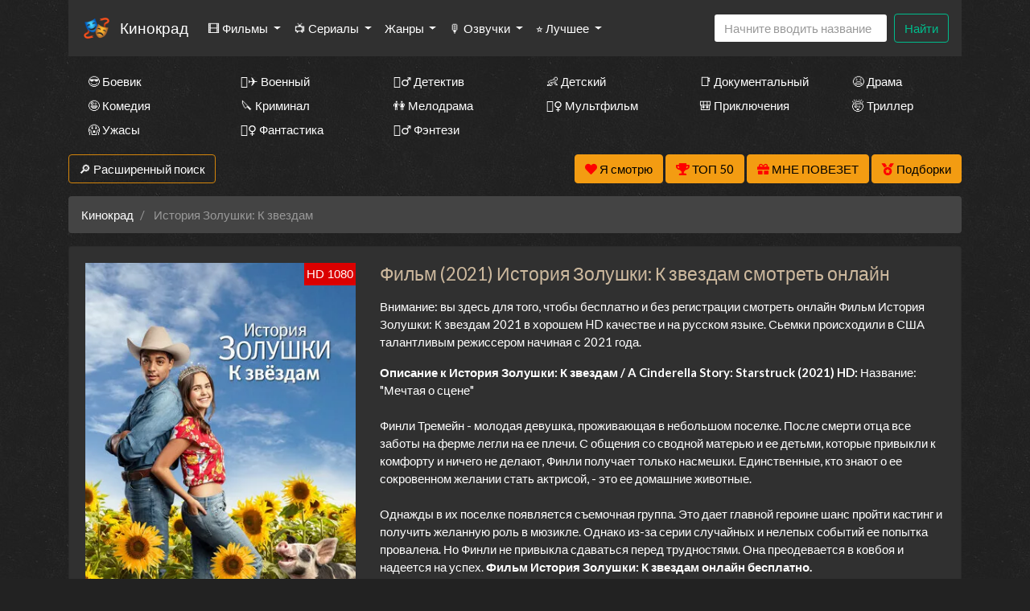

--- FILE ---
content_type: text/html; charset=utf-8
request_url: https://kinokrad.one/watch-movie/5699024~%D0%98%D1%81%D1%82%D0%BE%D1%80%D0%B8%D1%8F+%D0%97%D0%BE%D0%BB%D1%83%D1%88%D0%BA%D0%B8+%D0%9A+%D0%B7%D0%B2%D0%B5%D0%B7%D0%B4%D0%B0%D0%BC
body_size: 22618
content:
<!DOCTYPE html>
<html lang="ru">
<head>
	<meta http-equiv="content-type" content="text/html; charset=utf-8" />
	<title>История Золушки: К звездам Фильм 2021 смотреть онлайн бесплатно на Кинокрад</title>
	<meta name="viewport" content="width=device-width, initial-scale=1">
	<meta name="description" content="Смотреть «История Золушки: К звездам» 2021 онлайн бесплатно и в хорошем HD качестве на Kinokrad. Название: "Мечтая о сцене"

Финли Тремейн - молодая девушка, проживающая в небольшом поселке. После смерти отца все заботы на ферме легли на ее плечи. С обще..." />
	<meta name="keywords" content="" />
    
<meta property="og:site_name" content="Смотреть сериалы HD онлайн бесплатно в хорошем качестве">
<meta property="og:type" content="article">
<meta property="og:title" content="Фильм История Золушки: К звездам смотреть онлайн бесплатно в хорошем качестве HD">
<meta property="og:url" content="https://kinokrad.one/watch-movie/5699024~История+Золушки+К+звездам">
<meta property="og:description" content="Название: "Мечтая о сцене"

Финли Тремейн - молодая девушка, проживающая в небольшом поселке. После смерти отца все заботы на ферме легли на ее плечи. С обще...">
<meta property="og:image" content="https://kinokrad.one/storage/static/types/cinema/posters/st-272278/48bf642d.jpg">
<link rel="icon" href="/types/cinema/template/images/favicon/st-favicon15/a05d1aae.ico">
	<!-- <link href="/types/cinema/template/bootstrap/css/bootstrap.min.css" rel="stylesheet"> -->
	<!-- <link href="/types/cinema/template/bootstrap/css/bootstrap-responsive.min.css" rel="stylesheet"> -->
	<!-- <link rel="stylesheet" href="https://stackpath.bootstrapcdn.com/bootstrap/4.1.1/css/bootstrap.min.css" integrity="sha384-WskhaSGFgHYWDcbwN70/dfYBj47jz9qbsMId/iRN3ewGhXQFZCSftd1LZCfmhktB" crossorigin="anonymous"> -->
	<link rel="preload" as="style" href="/types/cinema/template/templates/seasongo/bootstrap/darkly/bootstrap.min.css">
	<link rel="preload" as="style" href="/types/cinema/template/templates/seasongo/css/lordfilm.css?183">
	<style>
		body {
			/*background: url('/template/images/spiration-dark.png');*/
			/*background: url('/types/cinema/template/templates/seasongo/images/dark_wood.png');*/
            			background: url('/types/cinema/template/templates/seasongo/images/st-dark_wall/e62a4b85.jpg');
            		}
	</style>
	<link rel="preload" as="style" href="/types/cinema/template/templates/seasongo/css/style.css?183">
	<link rel="preload" as="style" href="/types/engine/template/css/font-awesome/5.3.1/css/all.min.css">
	<link rel="preload" as="style" href="/types/cinema/template/templates/seasongo/js/OwlCarousel2-2.3.4/dist/assets/owl.carousel.min.css">
	<link rel="preload" as="style" href="/types/cinema/template/templates/seasongo/js/OwlCarousel2-2.3.4/dist/assets/owl.theme.default.min.css">
	<link rel="preload" as="font" type="font/woff2" crossorigin="anonymous" href="/types/engine/template/css/font-awesome/5.3.1/webfonts/fa-solid-900.woff2">

	<!-- <link rel="preload" href="/types/cinema/template/templates/seasongo/bootstrap/darkly/bootstrap.min.css?183" as="style" onload="this.onload=null;this.rel='stylesheet'"> -->
	<!-- <noscript><link rel="stylesheet" href="/types/cinema/template/templates/seasongo/bootstrap/darkly/bootstrap.min.css?183"></noscript> -->
	<link rel="stylesheet" href="/types/cinema/template/templates/seasongo/bootstrap/darkly/bootstrap.min.css?183">
	<link rel="stylesheet" href="/types/cinema/template/templates/seasongo/css/lordfilm.css?183">
	<link href="/types/cinema/template/templates/seasongo/css/style.css?183" rel="stylesheet">
	<!-- <link href="/sites/turboserial.com/css/style.css?183" rel="stylesheet"> -->
	<link rel="stylesheet" href="/types/engine/template/css/font-awesome/5.3.1/css/all.min.css">
	<link rel="stylesheet" href="/types/cinema/template/templates/seasongo/js/OwlCarousel2-2.3.4/dist/assets/owl.carousel.min.css">
	<link rel="stylesheet" href="/types/cinema/template/templates/seasongo/js/OwlCarousel2-2.3.4/dist/assets/owl.theme.default.min.css">
	<!-- <link rel="stylesheet" href="/template/css/social-likes_flat.css"> -->
	<script type="application/ld+json">
		{
			"@context" : "http://schema.org",
			"@type" : "Organization",
			"name" : "Кинокрад",
			"url" : "https://kinokrad.one"
		}
	</script>
<!-- Livewire Styles --><style >[wire\:loading][wire\:loading], [wire\:loading\.delay][wire\:loading\.delay], [wire\:loading\.inline-block][wire\:loading\.inline-block], [wire\:loading\.inline][wire\:loading\.inline], [wire\:loading\.block][wire\:loading\.block], [wire\:loading\.flex][wire\:loading\.flex], [wire\:loading\.table][wire\:loading\.table], [wire\:loading\.grid][wire\:loading\.grid], [wire\:loading\.inline-flex][wire\:loading\.inline-flex] {display: none;}[wire\:loading\.delay\.none][wire\:loading\.delay\.none], [wire\:loading\.delay\.shortest][wire\:loading\.delay\.shortest], [wire\:loading\.delay\.shorter][wire\:loading\.delay\.shorter], [wire\:loading\.delay\.short][wire\:loading\.delay\.short], [wire\:loading\.delay\.default][wire\:loading\.delay\.default], [wire\:loading\.delay\.long][wire\:loading\.delay\.long], [wire\:loading\.delay\.longer][wire\:loading\.delay\.longer], [wire\:loading\.delay\.longest][wire\:loading\.delay\.longest] {display: none;}[wire\:offline][wire\:offline] {display: none;}[wire\:dirty]:not(textarea):not(input):not(select) {display: none;}:root {--livewire-progress-bar-color: #2299dd;}[x-cloak] {display: none !important;}[wire\:cloak] {display: none !important;}dialog#livewire-error::backdrop {background-color: rgba(0, 0, 0, .6);}</style>
</head>
<body>
	<div class="container mainContainer">
		<nav class="navbar navbar-expand-lg navbar-light bg-light mb-3 main-menu">
  <a href="/~main">
    <img style="height: 38px; width: auto; opacity: 1; border-radius: 5px; margin-right: 10px;" width="38" heght="38" src="/types/cinema/template/images/logo/st-logo39/2d82a47b.png" alt="Кинокрад">
  </a>
  <a class="navbar-brand" href="/~main">Кинокрад</a>
  <button class="navbar-toggler" type="button" data-toggle="collapse" data-target="#navbarSupportedContent" aria-controls="navbarSupportedContent" aria-expanded="false" aria-label="Toggle navigation">
    <span class="navbar-toggler-icon"></span>
  </button>

  <div class="collapse navbar-collapse" id="navbarSupportedContent">
    <ul class="navbar-nav mr-auto">
       <li class="nav-item dropdown ">
        <a class="nav-link dropdown-toggle" href="#" id="films" role="button" data-toggle="dropdown" aria-haspopup="true" aria-expanded="false">
          🎞 Фильмы
        </a>
        <div class="dropdown-menu" aria-labelledby="films">
          <a class="dropdown-item " href="/group/7">Все фильмы</a>
          <a class="dropdown-item" href="/group/359">🖥 Фильмы в 4к</a>
          <!-- <a class="dropdown-item " href="/group/3">🇷🇺 Русские фильмы</a> -->
          <!-- <a class="dropdown-item " href="/group/9">🇷🇺 Русские комедии 🙃</a> -->
          <a class="dropdown-item " href="/group/4">🇺🇸 Зарубежные фильмы</a>
        </div>
      </li>
      <li class="nav-item dropdown ">
        <a class="nav-link dropdown-toggle" href="#" id="serials" role="button" data-toggle="dropdown" aria-haspopup="true" aria-expanded="false">
          📺 Сериалы
        </a>
        <div class="dropdown-menu" aria-labelledby="serials">
          <a class="dropdown-item " href="/group/6">Все сериалы</a>
          <!-- <a class="dropdown-item " href="/group/1">🇷🇺 Русские сериалы</a> -->
          <a class="dropdown-item " href="/group/2">🇺🇸 Зарубежные сериалы</a>
          <a class="dropdown-item" href="/group/10">🇹🇷 Турецкие сериалы</a>
          <hr class="dropdown-divider">
          <a class="dropdown-item" href="/group/368">🇯🇵 Японские дорамы</a>
          <a class="dropdown-item" href="/group/365">🇹🇼 Тайваньские дорамы</a>
          <a class="dropdown-item" href="/group/362">🇰🇷 Корейские дорамы</a>
          <a class="dropdown-item" href="/group/363">🇨🇳 Китайские дорамы</a>
          <a class="dropdown-item" href="/group/364">🇹🇭 Тайские дорамы</a>
        </div>
      </li>
      <!-- <li class="nav-item ">
        <a class="nav-link" href="/group/1">🇷🇺 Русские</a>
      </li>
      <li class="nav-item ">
        <a class="nav-link" href="/group/2">🇺🇸 Зарубежные</a>
      </li>
      <li class="nav-item ">
        <a class="nav-link" href="/group/10">🇹🇷 Турецкие</a>
      </li> -->
      <li class="nav-item dropdown ">
        <a class="nav-link dropdown-toggle" href="#" id="genres" role="button" data-toggle="dropdown" aria-haspopup="true" aria-expanded="false">
          Жанры
        </a>
        <div class="dropdown-menu" aria-labelledby="genres">
          <a class="dropdown-item " href="/genres/7~Аниме">👩‍🎤 Аниме</a><a class="dropdown-item " href="/genres/1848~Биография">📔 Биография</a><a class="dropdown-item " href="/genres/65~Боевик">😎 Боевик</a><a class="dropdown-item " href="/genres/5217~Вестерн">🐎 Вестерн</a><a class="dropdown-item " href="/genres/843~Военный">👨‍✈️ Военный</a><a class="dropdown-item " href="/genres/67~Детектив">🕵️‍♂️ Детектив</a><a class="dropdown-item " href="/genres/1891~Детский">👶 Детский</a><a class="dropdown-item " href="/genres/6013~Документальный">📑 Документальный</a><a class="dropdown-item " href="/genres/50~Драма">😫 Драма</a><a class="dropdown-item " href="/genres/84253~Игра">🎲 Игра</a><a class="dropdown-item " href="/genres/1166~История">📖 История</a><a class="dropdown-item " href="/genres/11~Комедия">🤪 Комедия</a><a class="dropdown-item " href="/genres/24579~Концерт">🎙 Концерт</a><a class="dropdown-item " href="/genres/431~Короткометражка">🎥 Короткометражка</a><a class="dropdown-item " href="/genres/517~Криминал">🔪 Криминал</a><a class="dropdown-item " href="/genres/10~Мелодрама">👫 Мелодрама</a><a class="dropdown-item " href="/genres/99~Музыка">🎼 Музыка</a><a class="dropdown-item " href="/genres/8~Мультфильм">🧚‍♀️ Мультфильм</a><a class="dropdown-item " href="/genres/97~Мюзикл">🕺 Мюзикл</a><a class="dropdown-item " href="/genres/9042~Новости">👨‍💼 Новости</a><a class="dropdown-item " href="/genres/12~Приключения">🎒 Приключения</a><a class="dropdown-item " href="/genres/11729~Реальное+тв">👨‍💻 Реальное тв</a><a class="dropdown-item " href="/genres/98~Семейный">👨‍👩‍👧‍👦 Семейный</a><a class="dropdown-item " href="/genres/478~Спорт">⚽ Спорт</a><a class="dropdown-item " href="/genres/86744~Ток-шоу">🎤 Ток-шоу</a><a class="dropdown-item " href="/genres/66~Триллер">🤯 Триллер</a><a class="dropdown-item " href="/genres/418~Ужасы">😱 Ужасы</a><a class="dropdown-item " href="/genres/9~Фантастика">🧙‍♀️ Фантастика</a><a class="dropdown-item " href="/genres/21594~Фильм-нуар">🤠 Фильм-нуар</a><a class="dropdown-item " href="/genres/83~Фэнтези">🧝‍♂️ Фэнтези</a><a class="dropdown-item " href="/genres/13420~Церемония">🏅 Церемония</a>
        </div>
      </li>
      <li class="nav-item dropdown ">
        <a class="nav-link dropdown-toggle" href="#" id="dubbings" role="button" data-toggle="dropdown" aria-haspopup="true" aria-expanded="false">
          🎙 Озвучки
        </a>
        <div class="dropdown-menu" aria-labelledby="dubbings">
          
          <a class="dropdown-item" href="/group/270">LostFilm</a>
          <a class="dropdown-item" href="/group/314">Кураж-Бамбей</a>
          <a class="dropdown-item" href="/group/283">Amedia</a>
          <a class="dropdown-item" href="/group/280">Кубик в Кубе</a>
          <a class="dropdown-item" href="/group/267">HDrezka Studio</a>
          <a class="dropdown-item" href="/group/266">Newstudio</a>
          <a class="dropdown-item" href="/group/265">Coldfilm</a>
          <a class="dropdown-item" href="/group/282">Alexfilm</a>
          <a class="dropdown-item" href="/group/263">BaibaKo</a>
          <a class="dropdown-item" href="/group/271">IdeaFilm</a>
          <a class="dropdown-item" href="/group/276">Украинский</a>
        </div>
      </li>
      <li class="nav-item dropdown">
        <a class="nav-link dropdown-toggle" href="#" id="bestByYears" role="button" data-toggle="dropdown" aria-haspopup="true" aria-expanded="false">
          ⭐ Лучшее
        </a>
        <div class="dropdown-menu" aria-labelledby="bestByYears">
          <a class="dropdown-item" href="/articles">Статьи про кино</a>
          <a class="dropdown-item" href="/search?year=2025&amp;type=1&amp;order=topRated&amp;index">Лучшие сериалы 2025 года</a>
          <a class="dropdown-item" href="/search?year=2024&amp;type=1&amp;order=topRated&amp;index">Лучшие сериалы 2024 года</a>
          <a class="dropdown-item" href="/search?year=2023&amp;type=1&amp;order=topRated&amp;index">Лучшие сериалы 2023 года</a>
          <a class="dropdown-item" href="/search?year=2022&amp;type=1&amp;order=topRated&amp;index">Лучшие сериалы 2022 года</a>
          <a class="dropdown-item" href="/search?year=2021&amp;type=1&amp;order=topRated&amp;index">Лучшие сериалы 2021 года</a>
          <a class="dropdown-item" href="/search?year=2020&amp;type=1&amp;order=topRated&amp;index">Лучшие сериалы 2020 года</a>
          <a class="dropdown-item" href="/search?year=2019&amp;type=1&amp;order=topRated&amp;index">Лучшие сериалы 2019 года</a>
          <a class="dropdown-item" href="/search?year=2018&amp;type=1&amp;order=topRated&amp;index">Лучшие сериалы 2018 года</a>
          <a class="dropdown-item" href="/search?year=2017&amp;type=1&amp;order=topRated&amp;index">Лучшие сериалы 2017 года</a>
          <a class="dropdown-item" href="/search?year=2016&amp;type=1&amp;order=topRated&amp;index">Лучшие сериалы 2016 года</a>
          <a class="dropdown-item" href="/search?type=1&amp;order=worstRated&amp;index">Самые <span style="color: red;">худшие</span> сериалы 🤮</a>
        </div>
      </li>
    </ul>
    <!-- <form class="form-inline my-2 my-lg-0">
      <select class="form-control mr-sm-2">
        
      </select>
    </form> -->
    <form wire:snapshot="{&quot;data&quot;:{&quot;query&quot;:null,&quot;movies&quot;:null,&quot;domain&quot;:[[],{&quot;key&quot;:&quot;kinokrad.one&quot;,&quot;class&quot;:&quot;App\\Models\\Domain&quot;,&quot;relations&quot;:[&quot;cinemaDomain&quot;,&quot;cinemaDomain.engineDomain&quot;,&quot;cinemaDomain.engineDomain.redirectTo&quot;,&quot;cinemaDomain.engineDomain.yandexRedirectTo&quot;,&quot;cinemaDomain.engineDomain.googleRedirectTo&quot;,&quot;cinemaDomain.engineDomain.bingRedirectTo&quot;,&quot;cinemaDomain.engineDomain.ruDomain&quot;,&quot;cinemaDomain.engineDomain.yandexRuDomain&quot;,&quot;cinemaDomain.engineDomain.googleRuDomain&quot;,&quot;cinemaDomain.engineDomain.bingRuDomain&quot;,&quot;metrika&quot;,&quot;parentDomain&quot;,&quot;recaptchaKey&quot;,&quot;template&quot;],&quot;s&quot;:&quot;elmdl&quot;}],&quot;requestedDomain&quot;:[[],{&quot;key&quot;:&quot;kinokrad.one&quot;,&quot;class&quot;:&quot;App\\Models\\Domain&quot;,&quot;relations&quot;:[&quot;cinemaDomain&quot;,&quot;cinemaDomain.engineDomain&quot;,&quot;cinemaDomain.engineDomain.redirectTo&quot;,&quot;cinemaDomain.engineDomain.yandexRedirectTo&quot;,&quot;cinemaDomain.engineDomain.googleRedirectTo&quot;,&quot;cinemaDomain.engineDomain.bingRedirectTo&quot;,&quot;cinemaDomain.engineDomain.ruDomain&quot;,&quot;cinemaDomain.engineDomain.yandexRuDomain&quot;,&quot;cinemaDomain.engineDomain.googleRuDomain&quot;,&quot;cinemaDomain.engineDomain.bingRuDomain&quot;,&quot;metrika&quot;,&quot;parentDomain&quot;,&quot;recaptchaKey&quot;,&quot;template&quot;],&quot;s&quot;:&quot;elmdl&quot;}],&quot;focus&quot;:false,&quot;filter_opened&quot;:false,&quot;filter_name&quot;:&quot;\u0412\u0441\u0435&quot;,&quot;template&quot;:null},&quot;memo&quot;:{&quot;id&quot;:&quot;6DeLPXOh9bULwWpZxBtv&quot;,&quot;name&quot;:&quot;cinema.dropdown-search&quot;,&quot;path&quot;:&quot;watch-movie\/5699024~%D0%98%D1%81%D1%82%D0%BE%D1%80%D0%B8%D1%8F+%D0%97%D0%BE%D0%BB%D1%83%D1%88%D0%BA%D0%B8+%D0%9A+%D0%B7%D0%B2%D0%B5%D0%B7%D0%B4%D0%B0%D0%BC&quot;,&quot;method&quot;:&quot;GET&quot;,&quot;release&quot;:&quot;a-a-a&quot;,&quot;children&quot;:[],&quot;scripts&quot;:[],&quot;assets&quot;:[],&quot;errors&quot;:[],&quot;locale&quot;:&quot;ru&quot;},&quot;checksum&quot;:&quot;f2b0d0b735a0cc4db47adf38ed09acdda2ad104d65d122956b31b6af7dde60fe&quot;}" wire:effects="{&quot;partials&quot;:[]}" wire:id="6DeLPXOh9bULwWpZxBtv" class="form-inline my-2 my-lg-0 main-menu-search" method="get" action="/search" x-data="{ focus: false }"
    @click.outside="focus = false">
    <div class="btn-group">
        <input class="form-control mr-sm-2 main-search" type="search" name="q" placeholder="Начните вводить название"
            aria-label="Search" autocomplete="off" style="width: 216px;" wire:model.live="query"
            @focus="focus = true">
        <div class="dropdown-menu search-helper" x-bind:class="{ 'show': focus }" style="width: 200px; padding: 0;">
            <ul class="list-group search-helper-list">
                <!--[if BLOCK]><![endif]--><!--[if ENDBLOCK]><![endif]-->            </ul>
        </div>
    </div>
    <button class="btn btn-outline-success my-0 my-sm-0" type="submit">Найти</button>
</form>
    <script>
      document.addEventListener("DOMContentLoaded", function() {
        // перемещаем поиск для маленького экрана
        function changeSearchPosition() {
          if ($(document).width() < 992 ) {
            $(".main-menu-search").appendTo(".search-mobile");
          } else {
            $(".main-menu-search").appendTo(".main-menu");
          }
        }

        // выполняем после загрузки страницы и в случае события изменения ширины экрана
        changeSearchPosition();

        $( window ).resize(function() {
          changeSearchPosition();
        });

      });
    </script>
  </div>
</nav>



<div class="search-mobile">
</div>

<div class="genresBlock sd-none d-none d-md-block">
  <div class="row mb-3">
    <div class="col-md-3 col-lg-2"><a class="dropdown-item " href="/genres/65~Боевик">😎 Боевик</a></div>
    <div class="col-md-3 col-lg-2"><a class="dropdown-item " href="/genres/843~Военный">👨‍✈️ Военный</a></div>
    <div class="col-md-3 col-lg-2"><a class="dropdown-item " href="/genres/67~Детектив">🕵️‍♂️ Детектив</a></div>
    <div class="col-md-3 col-lg-2"><a class="dropdown-item " href="/genres/1891~Детский">👶 Детский</a></div>
    <div class="col-md-3 col-lg-2"><a class="dropdown-item " href="/genres/6013~Документальный">📑 Документальный</a></div>
    <div class="col-md-3 col-lg-2"><a class="dropdown-item " href="/genres/50~Драма">😫 Драма</a></div>
    <div class="col-md-3 col-lg-2"><a class="dropdown-item " href="/genres/11~Комедия">🤪 Комедия</a></div>
    <div class="col-md-3 col-lg-2"><a class="dropdown-item " href="/genres/517~Криминал">🔪 Криминал</a></div>
    <div class="col-md-3 col-lg-2"><a class="dropdown-item " href="/genres/10~Мелодрама">👫 Мелодрама</a></div>
    <div class="col-md-3 col-lg-2"><a class="dropdown-item " href="/genres/8~Мультфильм">🧚‍♀️ Мультфильм</a></div>
    <div class="col-md-3 col-lg-2"><a class="dropdown-item " href="/genres/12~Приключения">🎒 Приключения</a></div>
    <div class="col-md-3 col-lg-2"><a class="dropdown-item " href="/genres/66~Триллер">🤯 Триллер</a></div>
    <div class="col-md-3 col-lg-2"><a class="dropdown-item " href="/genres/418~Ужасы">😱 Ужасы</a></div>
    <div class="col-md-3 col-lg-2"><a class="dropdown-item " href="/genres/9~Фантастика">🧙‍♀️ Фантастика</a></div>
    <div class="col-md-3 col-lg-2"><a class="dropdown-item " href="/genres/83~Фэнтези">🧝‍♂️ Фэнтези</a></div>
  </div>
</div>

		<div class="row">
    <div class="col-12 col-md-2">
        <button class="btn btn-success mb-3" type="button" data-toggle="collapse" data-target="#search"
            aria-expanded="false" aria-controls="search">
            🔎 Расширенный поиск
        </button>
    </div>
    <div class="col-12 col-md-10 text-right">
        <button wire:snapshot="{&quot;data&quot;:{&quot;domain&quot;:[[],{&quot;key&quot;:&quot;kinokrad.one&quot;,&quot;class&quot;:&quot;App\\Models\\Domain&quot;,&quot;relations&quot;:[&quot;cinemaDomain&quot;,&quot;cinemaDomain.engineDomain&quot;,&quot;cinemaDomain.engineDomain.redirectTo&quot;,&quot;cinemaDomain.engineDomain.yandexRedirectTo&quot;,&quot;cinemaDomain.engineDomain.googleRedirectTo&quot;,&quot;cinemaDomain.engineDomain.bingRedirectTo&quot;,&quot;cinemaDomain.engineDomain.ruDomain&quot;,&quot;cinemaDomain.engineDomain.yandexRuDomain&quot;,&quot;cinemaDomain.engineDomain.googleRuDomain&quot;,&quot;cinemaDomain.engineDomain.bingRuDomain&quot;,&quot;metrika&quot;,&quot;parentDomain&quot;,&quot;recaptchaKey&quot;,&quot;template&quot;],&quot;s&quot;:&quot;elmdl&quot;}],&quot;limit&quot;:30,&quot;template&quot;:&quot;livewire.cinema.templates.seasongo.watch-list&quot;},&quot;memo&quot;:{&quot;id&quot;:&quot;ziOoUS8ZYYXeolA0dpAX&quot;,&quot;name&quot;:&quot;cinema.watch-list&quot;,&quot;path&quot;:&quot;watch-movie\/5699024~%D0%98%D1%81%D1%82%D0%BE%D1%80%D0%B8%D1%8F+%D0%97%D0%BE%D0%BB%D1%83%D1%88%D0%BA%D0%B8+%D0%9A+%D0%B7%D0%B2%D0%B5%D0%B7%D0%B4%D0%B0%D0%BC&quot;,&quot;method&quot;:&quot;GET&quot;,&quot;release&quot;:&quot;a-a-a&quot;,&quot;children&quot;:[],&quot;scripts&quot;:[],&quot;assets&quot;:[],&quot;errors&quot;:[],&quot;locale&quot;:&quot;ru&quot;},&quot;checksum&quot;:&quot;a71a26a28b89415721d61e23ec59ae92f48e4e8e70b6e215b0f4bfc7fea2d586&quot;}" wire:effects="{&quot;partials&quot;:[]}" wire:id="ziOoUS8ZYYXeolA0dpAX" class="btn btn-warning savedMoviesBtn mb-3" data-toggle="collapse" data-target="#savedMoviesWrapper">
    <i class="fas fa-heart" style="color: red;"></i>
    <span style="color: #000;">
        Я смотрю
        <!--[if BLOCK]><![endif]--><!--[if ENDBLOCK]><![endif]-->    </span>

    <template x-teleport="#savedMoviesWrapper">
        <!--[if BLOCK]><![endif]-->                <p>Чтобы добавить сюда фильм, нажмите в плеере на кнопку &laquo;<i class="fas fa-heart"></i> Я смотрю&raquo;
                </p>
        <!--[if ENDBLOCK]><![endif]-->        </div>
    </template>
</button>
        <a class="btn btn-warning mb-3" href="/top50">
            <i class="fas fa-trophy" style="color: red;"></i>
            <span style="color: #000;">ТОП 50</span>
        </a>
        <a class="btn btn-warning mb-3" href="/api/lucky">
            <i class="fas fa-gift" style="color: red;"></i>
            <span style="color: #000;">МНЕ ПОВЕЗЕТ</span>
        </a>
        <a href="/compilations" class="btn btn-warning mb-3">
            <i class="fas fa-medal" style="color: red;"></i>
            <span style="color: #000;">Подборки</span>
        </a>
    </div>
</div>
<div class="collapse mb-3" id="savedMoviesWrapper">
</div>
<!-- убрать  show если верну кнопку -->
<div class="collapse mb-3" id="search">
    <div class="card card-body">
        <form class="my-2 my-lg-0" method="post" action="/search">
            <div class="row">
                <div class="col-6 col-md-3 col-lg-2">
                    <div class="form-group">
                        <label>Год</label>
                        <select class="form-control" name="year">
                            <option value="">Любой</option>
                            <option value="2026" >2026</option>
<option value="2025" >2025</option>
<option value="2024" >2024</option>
<option value="2023" >2023</option>
<option value="2022" >2022</option>
<option value="2021" >2021</option>
<option value="2020" >2020</option>
<option value="2019" >2019</option>
<option value="2018" >2018</option>
<option value="2017" >2017</option>
<option value="2016" >2016</option>
<option value="2015" >2015</option>
<option value="2014" >2014</option>
<option value="2013" >2013</option>
<option value="2012" >2012</option>
<option value="2011" >2011</option>
<option value="2010" >2010</option>
<option value="2009" >2009</option>
<option value="2008" >2008</option>
<option value="2007" >2007</option>
<option value="2006" >2006</option>
<option value="2005" >2005</option>
<option value="2004" >2004</option>
<option value="2003" >2003</option>
<option value="2002" >2002</option>
<option value="2001" >2001</option>
<option value="2000" >2000</option>
<option value="1999" >1999</option>
<option value="1998" >1998</option>
<option value="1997" >1997</option>
<option value="1996" >1996</option>
<option value="1995" >1995</option>
<option value="1994" >1994</option>
<option value="1993" >1993</option>
<option value="1992" >1992</option>
<option value="1991" >1991</option>
<option value="1990" >1990</option>
<option value="1989" >1989</option>
<option value="1988" >1988</option>
<option value="1987" >1987</option>
<option value="1986" >1986</option>
<option value="1985" >1985</option>
<option value="1984" >1984</option>
<option value="1983" >1983</option>
<option value="1982" >1982</option>
<option value="1981" >1981</option>
<option value="1980" >1980</option>
<option value="1979" >1979</option>
<option value="1978" >1978</option>
<option value="1977" >1977</option>
<option value="1976" >1976</option>
<option value="1975" >1975</option>
<option value="1974" >1974</option>
<option value="1973" >1973</option>
<option value="1972" >1972</option>
<option value="1971" >1971</option>
<option value="1970" >1970</option>
<option value="1969" >1969</option>
<option value="1968" >1968</option>
<option value="1967" >1967</option>
<option value="1966" >1966</option>
<option value="1965" >1965</option>
<option value="1964" >1964</option>
<option value="1963" >1963</option>
<option value="1962" >1962</option>
<option value="1961" >1961</option>
<option value="1960" >1960</option>
<option value="1959" >1959</option>
<option value="1958" >1958</option>
<option value="1957" >1957</option>
<option value="1956" >1956</option>
<option value="1955" >1955</option>
<option value="1954" >1954</option>
<option value="1953" >1953</option>
<option value="1952" >1952</option>
<option value="1951" >1951</option>
<option value="1950" >1950</option>
<option value="1949" >1949</option>
<option value="1948" >1948</option>
<option value="1947" >1947</option>
<option value="1946" >1946</option>
<option value="1945" >1945</option>
<option value="1944" >1944</option>
<option value="1943" >1943</option>
<option value="1942" >1942</option>
<option value="1941" >1941</option>
<option value="1940" >1940</option>
<option value="1939" >1939</option>
<option value="1938" >1938</option>
<option value="1937" >1937</option>
<option value="1936" >1936</option>
<option value="1935" >1935</option>
<option value="1934" >1934</option>
<option value="1933" >1933</option>
<option value="1932" >1932</option>
<option value="1931" >1931</option>
<option value="1930" >1930</option>
<option value="1929" >1929</option>
<option value="1928" >1928</option>
<option value="1927" >1927</option>
<option value="1926" >1926</option>
<option value="1925" >1925</option>
<option value="1924" >1924</option>
<option value="1923" >1923</option>
<option value="1922" >1922</option>
<option value="1921" >1921</option>
<option value="1920" >1920</option>
<option value="1919" >1919</option>
<option value="1918" >1918</option>
<option value="1917" >1917</option>
<option value="1916" >1916</option>
<option value="1915" >1915</option>
<option value="1914" >1914</option>
<option value="1913" >1913</option>
<option value="1912" >1912</option>
<option value="1911" >1911</option>
<option value="1910" >1910</option>
<option value="1909" >1909</option>
<option value="1908" >1908</option>
<option value="1907" >1907</option>
<option value="1906" >1906</option>
<option value="1905" >1905</option>
<option value="1904" >1904</option>
<option value="1903" >1903</option>
<option value="1902" >1902</option>
<option value="1898" >1898</option>
<option value="1895" >1895</option>

                        </select>
                    </div>
                </div>
                <div class="col-6 col-md-3 col-lg-2">
                    <div class="form-group">
                        <label>Жанр</label>
                        <select class="form-control" name="genre">
                            <option value="">Любой</option>
                            <option value="7" >аниме</option>
<option value="8" >мультфильм</option>
<option value="9" >фантастика</option>
<option value="10" >мелодрама</option>
<option value="11" >комедия</option>
<option value="12" >приключения</option>
<option value="50" >драма</option>
<option value="65" >боевик</option>
<option value="66" >триллер</option>
<option value="67" >детектив</option>
<option value="83" >фэнтези</option>
<option value="97" >мюзикл</option>
<option value="98" >семейный</option>
<option value="99" >музыка</option>
<option value="418" >ужасы</option>
<option value="431" >короткометражка</option>
<option value="478" >спорт</option>
<option value="517" >криминал</option>
<option value="843" >военный</option>
<option value="1166" >история</option>
<option value="1848" >биография</option>
<option value="1891" >детский</option>
<option value="3614" >для взрослых</option>
<option value="5217" >вестерн</option>
<option value="6013" >документальный</option>
<option value="9042" >новости</option>
<option value="11729" >реальное тв</option>
<option value="13420" >церемония</option>
<option value="21594" >фильм-нуар</option>
<option value="24579" >концерт</option>
<option value="84253" >игра</option>
<option value="86744" >ток-шоу</option>

                        </select>
                    </div>
                </div>
                <div class="col-6 col-md-3 col-lg-2">
                    <div class="form-group">
                        <label>Страна</label>
                        <select class="form-control" name="country">
                            <option value="">Любая</option>
                            <option value="2536" >Австралия</option>
<option value="10666" >Австрия</option>
<option value="57465" >Азербайджан</option>
<option value="12433" >Албания</option>
<option value="36674" >Алжир</option>
<option value="82195" >Ангола</option>
<option value="93193" >Андорра</option>
<option value="199701" >Антарктида</option>
<option value="132393" >Антильские Острова</option>
<option value="6937" >Аргентина</option>
<option value="80228" >Армения</option>
<option value="19112" >Аруба</option>
<option value="89699" >Афганистан</option>
<option value="81415" >Багамы</option>
<option value="112147" >Бангладеш</option>
<option value="196652" >Барбадос</option>
<option value="49377" >Бахрейн</option>
<option value="9361" >Беларусь</option>
<option value="145045" >Белиз</option>
<option value="668497" >Белоруссия</option>
<option value="101" >Бельгия</option>
<option value="668798" >Бенин</option>
<option value="668947" >Берег Слоновой кости</option>
<option value="138198" >Бермуды</option>
<option value="668780" >Бирма</option>
<option value="11008" >Болгария</option>
<option value="80593" >Боливия</option>
<option value="42245" >Босния и Герцеговина</option>
<option value="266686" >Босния-Герцеговина</option>
<option value="40753" >Ботсвана</option>
<option value="3995" >Бразилия</option>
<option value="668701" >Бруней-Даруссалам</option>
<option value="235064" >Буркина-Фасо</option>
<option value="668949" >Бурунди</option>
<option value="54014" >Бутан</option>
<option value="139583" >Вануату</option>
<option value="152647" >Ватикан</option>
<option value="635" >Великобритания</option>
<option value="4165" >Венгрия</option>
<option value="34086" >Венесуэла</option>
<option value="668699" >Виргинские Острова</option>
<option value="668627" >Виргинские Острова (Великобритания)</option>
<option value="6897" >Вьетнам</option>
<option value="668595" >Вьетнам Северный</option>
<option value="137572" >Гаити</option>
<option value="668864" >Гамбия</option>
<option value="51590" >Гана</option>
<option value="180284" >Гваделупа</option>
<option value="132523" >Гватемала</option>
<option value="668757" >Гвинея</option>
<option value="668700" >Гвинея-Бисау</option>
<option value="3286" >Германия</option>
<option value="71620" >Германия (ГДР)</option>
<option value="14808" >Германия (ФРГ)</option>
<option value="668848" >Гибралтар</option>
<option value="668647" >Гондурас</option>
<option value="265" >Гонконг</option>
<option value="169257" >Гренландия</option>
<option value="15500" >Греция</option>
<option value="8252" >Грузия</option>
<option value="6330" >Дания</option>
<option value="668702" >Джибути</option>
<option value="13542" >Доминикана</option>
<option value="38553" >Египет</option>
<option value="115661" >Замбия</option>
<option value="13532" >Зимбабве</option>
<option value="8595" >Израиль</option>
<option value="7409" >Индия</option>
<option value="7015" >Индонезия</option>
<option value="4121" >Иордания</option>
<option value="90291" >Ирак</option>
<option value="7233" >Иран</option>
<option value="2774" >Ирландия</option>
<option value="7098" >Исландия</option>
<option value="1110" >Испания</option>
<option value="3285" >Италия</option>
<option value="668865" >Йемен</option>
<option value="668594" >Кабо-Верде</option>
<option value="10285" >Казахстан</option>
<option value="53638" >Каймановы острова</option>
<option value="15581" >Камбоджа</option>
<option value="18110" >Камерун</option>
<option value="115" >Канада</option>
<option value="7234" >Катар</option>
<option value="51588" >Кения</option>
<option value="23202" >Кипр</option>
<option value="668510" >Киргизия</option>
<option value="264" >Китай</option>
<option value="18037" >Колумбия</option>
<option value="126751" >Конго</option>
<option value="162479" >Конго (ДРК)</option>
<option value="668650" >Корея</option>
<option value="98168" >Корея Северная</option>
<option value="1103" >Корея Южная</option>
<option value="128994" >Косово</option>
<option value="133655" >Коста-Рика</option>
<option value="668697" >Кот-д’Ивуар</option>
<option value="19846" >Куба</option>
<option value="15389" >Кувейт</option>
<option value="109501" >Кыргызстан</option>
<option value="104067" >Лаос</option>
<option value="9314" >Латвия</option>
<option value="668609" >Лесото</option>
<option value="58382" >Либерия</option>
<option value="13203" >Ливан</option>
<option value="15388" >Ливия</option>
<option value="7167" >Литва</option>
<option value="60735" >Лихтенштейн</option>
<option value="2775" >Люксембург</option>
<option value="668571" >Маврикий</option>
<option value="122800" >Мавритания</option>
<option value="120393" >Мадагаскар</option>
<option value="32836" >Макао</option>
<option value="20998" >Македония</option>
<option value="178883" >Малави</option>
<option value="23792" >Малайзия</option>
<option value="199405" >Мали</option>
<option value="199700" >Мальдивы</option>
<option value="43827" >Мальта</option>
<option value="15390" >Марокко</option>
<option value="668626" >Мартиника</option>
<option value="8001" >Мексика</option>
<option value="668589" >Мозамбик</option>
<option value="156214" >Молдова</option>
<option value="29186" >Монако</option>
<option value="106623" >Монголия</option>
<option value="236748" >Мьянма</option>
<option value="13531" >Намибия</option>
<option value="2537" >Непал</option>
<option value="119526" >Нигерия</option>
<option value="2567" >Нидерланды</option>
<option value="216153" >Никарагуа</option>
<option value="12297" >Новая Зеландия</option>
<option value="668514" >Новая Каледония</option>
<option value="7097" >Норвегия</option>
<option value="1588" >ОАЭ</option>
<option value="158910" >Оккупированная Палестинская территория</option>
<option value="668773" >Оман</option>
<option value="76880" >Остров Мэн</option>
<option value="668936" >Остров Святой Елены</option>
<option value="20326" >Пакистан</option>
<option value="205519" >Палау</option>
<option value="20339" >Палестина</option>
<option value="87396" >Панама</option>
<option value="76842" >Папуа - Новая Гвинея</option>
<option value="106353" >Парагвай</option>
<option value="22740" >Перу</option>
<option value="551" >Польша</option>
<option value="305" >Португалия</option>
<option value="24623" >Пуэрто Рико</option>
<option value="90301" >Реюньон</option>
<option value="155180" >Руанда</option>
<option value="13173" >Румыния</option>
<option value="123113" >Сальвадор</option>
<option value="668948" >Сан-Марино</option>
<option value="51589" >Саудовская Аравия</option>
<option value="668605" >Северная Македония</option>
<option value="239476" >Сейшельские острова</option>
<option value="13202" >Сенегал</option>
<option value="668863" >Сент-Китс и Невис</option>
<option value="20732" >Сербия</option>
<option value="141051" >Сербия и Черногория</option>
<option value="13444" >Сингапур</option>
<option value="159388" >Сирия</option>
<option value="1351" >Словакия</option>
<option value="47881" >Словения</option>
<option value="668767" >СНГ</option>
<option value="144327" >Сомали</option>
<option value="17621" >СССР</option>
<option value="144328" >Судан</option>
<option value="202" >США</option>
<option value="234425" >Сьерра-Леоне</option>
<option value="66713" >Таджикистан</option>
<option value="634" >Таиланд</option>
<option value="1926" >Тайвань</option>
<option value="22741" >Танзания</option>
<option value="668648" >Тринидад и Тобаго</option>
<option value="32285" >Тунис</option>
<option value="217669" >Туркменистан</option>
<option value="1837" >Турция</option>
<option value="137573" >Уганда</option>
<option value="6517" >Узбекистан</option>
<option value="6813" >Украина</option>
<option value="14013" >Уругвай</option>
<option value="668709" >Фарерские острова</option>
<option value="97552" >Фиджи</option>
<option value="518" >Филиппины</option>
<option value="6331" >Финляндия</option>
<option value="100" >Франция</option>
<option value="149567" >Французская Полинезия</option>
<option value="1352" >Хорватия</option>
<option value="668786" >ЦАР</option>
<option value="162124" >Чад</option>
<option value="103157" >Черногория</option>
<option value="1350" >Чехия</option>
<option value="37503" >Чехословакия</option>
<option value="9109" >Чили</option>
<option value="9649" >Швейцария</option>
<option value="6329" >Швеция</option>
<option value="64554" >Шри-Ланка</option>
<option value="98141" >Эквадор</option>
<option value="668724" >Эритрея</option>
<option value="10600" >Эстония</option>
<option value="175978" >Эфиопия</option>
<option value="8512" >ЮАР</option>
<option value="18228" >Югославия</option>
<option value="60873" >Югославия (ФР)</option>
<option value="98159" >Ямайка</option>
<option value="13" >Япония</option>

                        </select>
                    </div>
                </div>
                <div class="col-6 col-md-3 col-lg-2">
                    <div class="form-group">
                        <label>Сортировать</label>
                        <select class="form-control" name="order">
                            <option value="topRated" >По рейтингу</option>
<option value="mostRecent" >По дате</option>
<option value="recentAndTopRated" >Популярные новинки</option>

                        </select>
                    </div>
                </div>
                <div class="col-6 col-md-3 col-lg-2">
                    <label>&nbsp;</label>
                    <button class="btn btn-outline-success my-0 my-sm-0" type="submit"
                        style="display: block;">Найти</button>
                </div>
            </div>
        </form>
    </div>
</div>



<script type="application/ld+json">
    {"@context":"https:\/\/schema.org","@type":"Movie","name":"История Золушки: К звездам","image":"https:\/\/kinokrad.one\/storage\/static\/types\/cinema\/posters\/272278.jpg","dateCreated":"2021-07-16T00:57:04+03:00","url":"https:\/\/kinokrad.one\/watch-movie\/5699024~История+Золушки+К+звездам","director":{"@type":"Person","name":""},"aggregateRating":{"@type":"AggregateRating","bestRating":10,"worstRating":0,"ratingValue":5.5,"ratingCount":2863}}
</script>

<script type="application/ld+json">
    {"@context":"https:\/\/schema.org","@type":"VideoObject","name":"История Золушки: К звездам","description":"Название: \"Мечтая о сцене\"\n\nФинли Тремейн - молодая девушка, проживающая в небольшом поселке. После смерти отца все заботы на ферме легли на ее плечи. С общения...","thumbnailUrl":"https:\/\/kinokrad.one\/storage\/static\/types\/cinema\/posters\/272278.jpg","uploadDate":"2021-07-16T00:57:04+03:00","embedUrl":"https:\/\/kinokrad.one\/embed-players\/5699024"}
</script>

<nav aria-label="breadcrumb">
    <ol class="breadcrumb" itemscope="" itemtype="https://schema.org/BreadcrumbList">
        <li class="breadcrumb-item" itemprop="itemListElement" itemscope="" itemtype="https://schema.org/ListItem">
            <a itemprop="item" href="https://kinokrad.one/~main">
                <span itemprop="name">Кинокрад</span>
            </a>
            <meta itemprop="position" content="1">
        </li>
        <li class="breadcrumb-item active" itemprop="itemListElement" itemscope=""
            itemtype="https://schema.org/ListItem" aria-current="page">
            <span itemprop="name">История Золушки: К звездам</span>
            <meta itemprop="item" content="https://kinokrad.one/watch-movie/5699024~История+Золушки+К+звездам">
            <meta itemprop="position" content="2">
        </li>
    </ol>
</nav>
<div class="card mb-4">
    <!-- <div class="card-header">
		<h1 style="color: rgb(205, 185, 158); font-size: 2em;">Фильм (2021) История Золушки: К звездам смотреть онлайн</h1>
	</div> -->
    <div class="card-body">
        <div class="row">
            <div class="col-md-4" style="margin-bottom: 20px;">
                <div class="poster-hd">HD 1080</div>
                <picture>
                    <source srcset="/storage/static/types/cinema/posters-webp/st-272278/bd48b6b0.webp" type="image/webp">
                    <img class="mb-3" srcset="/storage/static/types/cinema/posters/st-272278/48bf642d.jpg" alt="Смотреть История Золушки: К звездам онлайн в HD качестве"
                        title="Обложка к Фильм История Золушки: К звездам" style="width: 100%; height: auto;" width="200"
                        height="300">
                </picture>
                <div class="rating-bar mb-3">
                    <div class="rate-0">
                        <span class="animate orange"></span>
                    </div>
                </div>
                <script>
                    document.addEventListener("DOMContentLoaded", function () {
                        ceilRate = Math.ceil(5.7);
                        $('.rate-0').addClass('rate-' + ceilRate);
                    });
                </script>
                <p style="font-size: 2em; text-align: center;">
                    <span class="thumb-up">
                        <i class="far fa-thumbs-up"></i>
                        <i class="fas fa-thumbs-up"></i>
                    </span>
                    <span style="margin-left: 20px;"></span>
                    <span class="thumb-down">
                        <i class="far fa-thumbs-down"></i>
                        <i class="fas fa-thumbs-down"></i>
                    </span>
                </p>
                <p style="text-align: center;">
                    <span class="thumb-message" style="display: none;"></span>
                </p>
                <style>
                    .thumb-up .fas,
                    .thumb-down .fas {
                        display: none;
                    }

                    .thumb-up:hover .far,
                    .thumb-down:hover .far {
                        display: none;
                    }

                    .thumb-up:hover .fas,
                    .thumb-down:hover .fas {
                        display: inline;
                    }
                </style>
                <script>
                    function thumb_recorded() {
                        $('.thumb-message').html('Спасибо, запомнили');
                        $('.thumb-message').fadeIn('slow');
                        $('.thumb-message').fadeOut('slow');
                    }

                    document.addEventListener("DOMContentLoaded", function () {
                        $('.thumb-up').on('click', function () {
                            $.ajax({
                                method: "POST",
                                url: "/?r=Main/setThumb",
                                data: { action: true }
                            })
                                .done(function (msg) {
                                    thumb_recorded();
                                    // alert( "Data Saved: " + msg );
                                })
                                .fail(function (jqXHR, textStatus) {
                                    thumb_recorded();
                                    // alert( "Request failed: " + textStatus );
                                })
                        });
                        $('.thumb-down').on('click', function () {
                            $.ajax({
                                method: "POST",
                                url: "/?r=Main/setThumb",
                                data: { action: false }
                            })
                                .done(function (msg) {
                                    thumb_recorded();
                                    // alert( "Data Saved: " + msg );
                                })
                                .fail(function (jqXHR, textStatus) {
                                    thumb_recorded();
                                    // alert( "Request failed: " + textStatus );
                                })
                        });
                    });
                </script>

                <div class="competition d-none" style="background-color: #454545;">
                    <div style="text-align: center;">
                        <div style="color: #fc0; font-size: 20px;">Наша группа Вконтакте</div>
                        <div class="text-center align-middle mt-3 mb-3">
                            <i class="fab fa-vk" style="color: #5b88bd;"></i>
                            <a href="https://vk.com/seasongo" target="_blank" rel="nofollow"
                                style="color: white; font-weight: bold; text-decoration: underline;">https://vk.com/seasongo</a>
                        </div>
                        <div style="color: red; font-size: 20px;">Внимание!</div>
                        <div style="color: #fc0; font-size: 16px;">Розыгрыш подарков среди подписчиков нашей группы
                            вконтакте.</div>
                        <div class="text-center mt-3 mb-3">
                            <i class="fab fa-vk" style="color: #5b88bd;"></i>
                            <a href="https://vk.com/seasongo" target="_blank" rel="nofollow"
                                style="color: white; font-weight: bold; text-decoration: underline;">https://vk.com/seasongo</a>
                        </div>
                        <div style="font-size: 14px;" class="mb-3">Подпишись на нашу группу и получи возможность
                            выиграть портативную колонку! Результаты конкурса будут подведены <br><b>1 сентября
                                2019г</b>.</div>
                        <img style="width: 200px; height: auto;"
                            data-src="/types/cinema/template/images/competition/jbl_go2_black2.png" class="lazyload">
                    </div>
                </div>

                <!-- 	<script type="text/javascript">
					document.addEventListener("DOMContentLoaded", function() {
						VK.Widgets.Group("vk_groups", {mode: 1, width: "250", height: "400"}, 180662647);
					});
				</script> -->

            </div>
            <div class="col-md-8 movie-info">
                <h1 class="mb-3" style="color: rgb(205, 185, 158); font-size: 1.5em;">Фильм (2021) История Золушки: К звездам смотреть онлайн</h1>
                <p>
                    Внимание: вы здесь для того, чтобы бесплатно и без регистрации смотреть онлайн Фильм
                    История Золушки: К звездам 2021 в хорошем HD качестве и на русском языке. Сьемки происходили в
                    США талантливым режиссером  начиная с 2021 года.
                </p>
                <div class="updatedAtBlock mb-2 alert alert-success" style="font-size: 1em; display: none;">Обновление:
                     сезон  серия - ?</div>
                <p><b>Описание к История Золушки: К звездам / A Cinderella Story: Starstruck (2021) HD:</b>
                    Название: "Мечтая о сцене"<br />
<br />
Финли Тремейн - молодая девушка, проживающая в небольшом поселке. После смерти отца все заботы на ферме легли на ее плечи. С общения со сводной матерью и ее детьми, которые привыкли к комфорту и ничего не делают, Финли получает только насмешки. Единственные, кто знают о ее сокровенном желании стать актрисой, - это ее домашние животные.<br />
<br />
Однажды в их поселке появляется съемочная группа. Это дает главной героине шанс пройти кастинг и получить желанную роль в мюзикле. Однако из-за серии случайных и нелепых событий ее попытка провалена. Но Финли не привыкла сдаваться перед трудностями. Она преодевается в ковбоя и надеется на успех. <strong>Фильм История Золушки: К звездам онлайн
                        бесплатно.</strong></p>
                <div class="row">
                    <div class="col-md-6">
                        <p>
                            <b>Год выхода:</b>
                            <a href="/search?year=2021"
                                title="Показать все фильмы и сериалы 2021 года">2021</a>
                        </p>
                                                <div class="mb-3">
                            <b>Страна:</b>
                            <ul class="movie-tags">
                                                                <li>
                                    <a href="/search?tag=202&amp;index" title="Сериалы из США">
                                        США
                                    </a>
                                    🇺🇸
                                </li>
                                                            </ul>
                        </div>
                                                <p class="movieTitleEn" style="display: none;">
                            <b>Оригинальное название:</b> A Cinderella Story: Starstruck
                        </p>
                        <div class="mb-3">
                            <b>Жанр:</b>
                            <ul class="movie-tags">
                                                                <li>
                                    <a href="/genres/10~Мелодрама" title="Смотреть все &laquo;мелодрама&raquo;">
                                        мелодрама
                                    </a>
                                    👫
                                </li>
                                                                <li>
                                    <a href="/genres/11~Комедия" title="Смотреть все &laquo;комедия&raquo;">
                                        комедия
                                    </a>
                                    🤪
                                </li>
                                                                <li>
                                    <a href="/genres/50~Драма" title="Смотреть все &laquo;драма&raquo;">
                                        драма
                                    </a>
                                    😫
                                </li>
                                                                <li>
                                    <a href="/genres/97~Мюзикл" title="Смотреть все &laquo;мюзикл&raquo;">
                                        мюзикл
                                    </a>
                                    🕺
                                </li>
                                                                <li>
                                    <a href="/genres/98~Семейный" title="Смотреть все &laquo;семейный&raquo;">
                                        семейный
                                    </a>
                                    👨‍👩‍👧‍👦
                                </li>
                                                            </ul>
                        </div>
                    </div>
                    <div class="col-md-6">
                        <p class="movieStatusStr"><b>Статус сериала:</b> <span class="movieStatus"></span>
                        </p>
                        <p class="movieStartedStr"><b>Дата выхода:</b> <span class="movieStarted"></span>
                        </p>
                        <p class="movieEndedStr"><b>Дата окончания:</b> <span class="movieEnded"></span></p>
                        <script>
                            document.addEventListener("DOMContentLoaded", function () {
                                movieType = 'movie';
                                if ($('.movieStatus').is(':empty')) {
                                    $('.movieStatusStr').hide();
                                }
                                if ($('.movieStarted').is(':empty')) {
                                    $('.movieStartedStr').hide();
                                }
                                if ($('.movieEnded').is(':empty')) {
                                    $('.movieEndedStr').hide();
                                }
                                // alert(movieType);
                                if (movieType == 'serial') {
                                    $('.updatedAtBlock').show();
                                }
                            });
                        </script>
                    </div>
                </div>
                <div class="mb-3">
                    <b>В категориях:</b>
                    <ul class="movie-tags">
                                                <li>
                            <a href="/group/4" title="Сериалы в категории &laquo;Зарубежные фильмы&raquo;">
                                Зарубежные фильмы
                            </a>
                        </li>
                                                <li>
                            <a href="/group/7" title="Сериалы в категории &laquo;Фильмы&raquo;">
                                Фильмы
                            </a>
                        </li>
                                                <li>
                            <a href="/group/252" title="Сериалы в категории &laquo;Голливуд&raquo;">
                                Голливуд
                            </a>
                        </li>
                                                <li>
                            <a href="/group/371" title="Сериалы в категории &laquo;Фильмы 2021&raquo;">
                                Фильмы 2021
                            </a>
                        </li>
                                            </ul>
                </div>
                                                <div class="row">
                    <div class="col-6">
                                                                    </div>
                    <div class="col-6">
                                                <p><b>Рейтинг IMDb:</b> 5.5 из 10</p>
                                                                        <p><b>Рейтинг Кинопоиска:</b> 5.7 из 10</p>
                                            </div>
                </div>
                <button class="btn" id="showScreens" style="margin-bottom: 10px;">Скриншоты (внимание спойлеры)</button>
<img id="screens" src="" alt="Скриншоты Фильм &laquo;История Золушки: К звездам&raquo;" style="width: 100%; height: auto;">
<script>
	document.addEventListener("DOMContentLoaded", function() {
		// есть проблема, если дважды нажать на старт скриншотов, то картинки начинают сменяться быстро, т.к. идет параллельно 2 потока - старый и новый и картинки перемешиваются. и так далее будут добавляться новые потоки.
		movieId = 272278;
		arr_thumbnails = false;
		$('#screens').hide();
		// thumbnails = '';
		on = false;
		$('#showScreens').on('click',function(){
			if (on) {
				on = false;
				$('#screens').fadeOut();
				$('#screens').hide();
			} else {
				if (!arr_thumbnails) {
					$.get( "/api/getThumbnails?id="+movieId, function( data ) {
						arr_thumbnails = JSON.parse(data);
						// alert(arr);
						runSreenshots(arr_thumbnails);
						// alert( "Load was performed." );
					});
				} else {
					runSreenshots(arr_thumbnails);
				}
				
			}
		});
	});

	function runSreenshots(arr = null) {
		if (arr.length === 0) {
			alert('Для этого кино постеров нет');
			return false;
		}
		on = true;
		var time = 0;
		$('#screens').fadeIn();
		jQuery.each(arr,function(index,value) {
			setTimeout(function() {
				if (on) {
					// $('#screens').fadeOut();
					// $('#screens').fadeIn();
					$('#screens').attr('src',value);
				}
			}, time);
			time += 500;
		});
	}
</script>
                                <div class="movieEpisodesDataList episodes">
                    <h5>Дата выхода новых серий:</h5>
                    <div class="collapse" id="episodesDataList">
                        
                    </div>
                    <a role="button" class="show-more collapsed" data-toggle="collapse" href="#episodesDataList"
                        data-toggle="collapse"></a>
                </div>
                <script>
                    document.addEventListener("DOMContentLoaded", function () {
                        // если есть график выхода новых серий, то скрываем блок "Список доступных серий"
                        // alert($('#episodesDataList').is(':empty'));
                        $('#episodesDataList').html($.trim($('#episodesDataList').html()));
                        // alert($('#episodesDataList').is(':empty'));
                        if ($('#episodesDataList').is(':empty')) {
                            $('.movieEpisodesDataList').hide();
                        } else {
                            $('.episodesList').hide();
                        }
                        // если нет графика выхода новых серий, то скрываем этот блок
                        $('#episodesDataList').html($.trim($('#episodesDataList').html()));
                        if ($('#episodesDataList').is(':empty')) {
                            $('.movieEpisodesDataList').hide();
                        }
                    });
                </script>
            </div>
        </div>
    </div>
</div>
<div class="row playerBlock" style="margin-bottom: 20px;">
    <div class="col-12 col-lg-9">
        <div class="card">
            <div class="card-header">
                <h2 style="color: rgb(237, 214, 183); font-size: 1.6em;">Смотреть Фильм История Золушки: К звездам 2021 онлайн бесплатно в HD качестве</h2>
            </div>
            <div
                style="background: #000 url(/types/cinema/template/templates/kinogo/images/loader.svg) no-repeat 50% 50%; min-height: 480px;">
                <div wire:snapshot="{&quot;data&quot;:{&quot;players&quot;:null,&quot;domainMovieId&quot;:5699024,&quot;domainMovie&quot;:null,&quot;movieEpisode&quot;:null,&quot;domain&quot;:null,&quot;template&quot;:null,&quot;country&quot;:null,&quot;isRealBot&quot;:false,&quot;isEmbed&quot;:false,&quot;activePlayer&quot;:null,&quot;availablePlayers&quot;:null},&quot;memo&quot;:{&quot;id&quot;:&quot;5oIgXGt9bUcg9i0TlvUr&quot;,&quot;name&quot;:&quot;cinema.players&quot;,&quot;path&quot;:&quot;watch-movie\/5699024~%D0%98%D1%81%D1%82%D0%BE%D1%80%D0%B8%D1%8F+%D0%97%D0%BE%D0%BB%D1%83%D1%88%D0%BA%D0%B8+%D0%9A+%D0%B7%D0%B2%D0%B5%D0%B7%D0%B4%D0%B0%D0%BC&quot;,&quot;method&quot;:&quot;GET&quot;,&quot;release&quot;:&quot;a-a-a&quot;,&quot;children&quot;:[],&quot;scripts&quot;:[],&quot;assets&quot;:[],&quot;lazyLoaded&quot;:false,&quot;lazyIsolated&quot;:true,&quot;errors&quot;:[],&quot;locale&quot;:&quot;ru&quot;},&quot;checksum&quot;:&quot;cf0de5613a9951075974c87e63562604e174a5c439969f1d9775bed9f17dbc51&quot;}" wire:effects="{&quot;partials&quot;:[]}" wire:id="5oIgXGt9bUcg9i0TlvUr" x-intersect="$wire.__lazyLoad(&#039;[base64]&#039;)"></div>            </div>
        </div>
        <div id="vid_over_float" vid_el_width="100%" vid_el_height="320px"></div>
    </div>
    <div class="col-12 col-lg-3">
        <div id="XbjdO7jVdWUWfGgpbVxd" data-type="0" class="blockOfO1b2l3" ></div>
    </div>
</div>

<div wire:snapshot="{&quot;data&quot;:{&quot;domain&quot;:[[],{&quot;key&quot;:&quot;kinokrad.one&quot;,&quot;class&quot;:&quot;App\\Models\\Domain&quot;,&quot;relations&quot;:[&quot;cinemaDomain&quot;,&quot;cinemaDomain.engineDomain&quot;,&quot;cinemaDomain.engineDomain.redirectTo&quot;,&quot;cinemaDomain.engineDomain.yandexRedirectTo&quot;,&quot;cinemaDomain.engineDomain.googleRedirectTo&quot;,&quot;cinemaDomain.engineDomain.bingRedirectTo&quot;,&quot;cinemaDomain.engineDomain.ruDomain&quot;,&quot;cinemaDomain.engineDomain.yandexRuDomain&quot;,&quot;cinemaDomain.engineDomain.googleRuDomain&quot;,&quot;cinemaDomain.engineDomain.bingRuDomain&quot;,&quot;cinemaDomain.tags&quot;,&quot;cinemaDomain.groups&quot;,&quot;metrika&quot;,&quot;parentDomain&quot;,&quot;recaptchaKey&quot;,&quot;template&quot;],&quot;s&quot;:&quot;elmdl&quot;}],&quot;requestedDomain&quot;:[[],{&quot;key&quot;:&quot;kinokrad.one&quot;,&quot;class&quot;:&quot;App\\Models\\Domain&quot;,&quot;relations&quot;:[&quot;cinemaDomain&quot;,&quot;cinemaDomain.engineDomain&quot;,&quot;cinemaDomain.engineDomain.redirectTo&quot;,&quot;cinemaDomain.engineDomain.yandexRedirectTo&quot;,&quot;cinemaDomain.engineDomain.googleRedirectTo&quot;,&quot;cinemaDomain.engineDomain.bingRedirectTo&quot;,&quot;cinemaDomain.engineDomain.ruDomain&quot;,&quot;cinemaDomain.engineDomain.yandexRuDomain&quot;,&quot;cinemaDomain.engineDomain.googleRuDomain&quot;,&quot;cinemaDomain.engineDomain.bingRuDomain&quot;,&quot;cinemaDomain.tags&quot;,&quot;cinemaDomain.groups&quot;,&quot;metrika&quot;,&quot;parentDomain&quot;,&quot;recaptchaKey&quot;,&quot;template&quot;],&quot;s&quot;:&quot;elmdl&quot;}],&quot;domainMovie&quot;:[[],{&quot;key&quot;:5699024,&quot;class&quot;:&quot;cinema\\app\\models\\eloquent\\DomainMovie&quot;,&quot;relations&quot;:[&quot;movie&quot;,&quot;movie.tags&quot;,&quot;movie.groups&quot;,&quot;movie.episodes&quot;,&quot;groups&quot;,&quot;articles&quot;],&quot;s&quot;:&quot;elmdl&quot;}],&quot;name&quot;:null,&quot;text&quot;:null,&quot;captchaResponse&quot;:null},&quot;memo&quot;:{&quot;id&quot;:&quot;ve84RgdDzBEfstbsYVV6&quot;,&quot;name&quot;:&quot;cinema.movie-comments&quot;,&quot;path&quot;:&quot;watch-movie\/5699024~%D0%98%D1%81%D1%82%D0%BE%D1%80%D0%B8%D1%8F+%D0%97%D0%BE%D0%BB%D1%83%D1%88%D0%BA%D0%B8+%D0%9A+%D0%B7%D0%B2%D0%B5%D0%B7%D0%B4%D0%B0%D0%BC&quot;,&quot;method&quot;:&quot;GET&quot;,&quot;release&quot;:&quot;a-a-a&quot;,&quot;children&quot;:[],&quot;scripts&quot;:[],&quot;assets&quot;:[],&quot;errors&quot;:[],&quot;locale&quot;:&quot;ru&quot;},&quot;checksum&quot;:&quot;22443e0f039d55084424ccd8221adcaa955ba8cf46b42aec4c89fbef20f2bc8f&quot;}" wire:effects="{&quot;partials&quot;:[],&quot;listeners&quot;:[&quot;answer&quot;]}" wire:id="ve84RgdDzBEfstbsYVV6" class="card mb-3">
    <div class="card-body">
        <div class="mb-3">
            <!--[if BLOCK]><![endif]--><!--[if ENDBLOCK]><![endif]-->        </div>
        <div class="mb-2">
            <button data-toggle="collapse" data-target="#commentsList" class="btn">
                💬 Написать комментарий
            </button>
        </div>
        <div class="collapse" id="commentsList">
            <form id="form-comment">
                <div class="form-group">
                    <label>Имя:</label>
                    <input style="margin-bottom: 10px;" type="text" wire:model="name" size="30"
                        class="form-control">
                </div>
                <div class="form-group">
                    <label>Сообщение:</label>
                    <textarea style="margin-bottom: 10px;" wire:model="text" cols="40" rows="4" class="form-control"></textarea>
                </div>
                <input type="hidden" name="_token" value="eAGykzZGJ11RQMOD2SYSQVj3ptt9SXuycsupUEqf" autocomplete="off">                <button class="btn">
                    Отправить
                </button>
            </form>
        </div>
    </div>
    
    <!--[if BLOCK]><![endif]-->    <script>
        // перехватываем сабмит формы и подгружаем капчу
        document.getElementById('form-comment').addEventListener('submit', function(e) {
            e.preventDefault();
            // генерим скрипт капчи
            script = document.createElement("script");
            script.src =
                'https://www.google.com/recaptcha/api.js?render=6Lf_PWgbAAAAADoePyZSHQjGk48idDmJJJWNSWEo';
            script.onload = function() {
                grecaptcha.ready(function() {
                    grecaptcha.execute(
                        '6Lf_PWgbAAAAADoePyZSHQjGk48idDmJJJWNSWEo', {
                            action: 'submit'
                        }).then(function(token) {
                        // передаем ответ в livewire компонент
                        Livewire.find('ve84RgdDzBEfstbsYVV6').set('captchaResponse', token);
                        // вызываем сабмит компонента
                        Livewire.find('ve84RgdDzBEfstbsYVV6').submit();
                    });
                });
            };
            document.body.appendChild(script);
        });
    </script>
<!--[if ENDBLOCK]><![endif]--></div>

<div class="mb-4 d-sm-none d-none d-md-block">
    В наше время появляется все больше качественных телесериалов в HD 720 и 1080 и многосерийных фильмов. Мы знаем про
    киного, fanserials и seasonvar, но мы намного лучше, у нашего онлайн кинотеатра вы можете <strong>смотреть онлайн
        История Золушки: К звездам</strong> на мобильном под управлением Андроид, Android, IOS, IPAD и IPHONE. Вы обязательно
    сможете скачать в ХД качестве любое кино. А также доступен mp4 формат. Без рекламы не бывает, но у нас ее почти нет.
</div>

<div wire:snapshot="{&quot;data&quot;:{&quot;domain&quot;:[[],{&quot;key&quot;:&quot;kinokrad.one&quot;,&quot;class&quot;:&quot;App\\Models\\Domain&quot;,&quot;relations&quot;:[&quot;cinemaDomain&quot;,&quot;cinemaDomain.engineDomain&quot;,&quot;cinemaDomain.engineDomain.redirectTo&quot;,&quot;cinemaDomain.engineDomain.yandexRedirectTo&quot;,&quot;cinemaDomain.engineDomain.googleRedirectTo&quot;,&quot;cinemaDomain.engineDomain.bingRedirectTo&quot;,&quot;cinemaDomain.engineDomain.ruDomain&quot;,&quot;cinemaDomain.engineDomain.yandexRuDomain&quot;,&quot;cinemaDomain.engineDomain.googleRuDomain&quot;,&quot;cinemaDomain.engineDomain.bingRuDomain&quot;,&quot;cinemaDomain.tags&quot;,&quot;cinemaDomain.groups&quot;,&quot;metrika&quot;,&quot;parentDomain&quot;,&quot;recaptchaKey&quot;,&quot;template&quot;],&quot;s&quot;:&quot;elmdl&quot;}],&quot;order&quot;:&quot;mr&quot;,&quot;orders&quot;:[{&quot;mr&quot;:&quot;\u043f\u043e \u0434\u0430\u0442\u0435&quot;,&quot;bt&quot;:&quot;\u043f\u043e \u0430\u043b\u0444\u0430\u0432\u0438\u0442\u0443&quot;,&quot;tr&quot;:&quot;\u043f\u043e \u0440\u0435\u0439\u0442\u0438\u043d\u0433\u0443&quot;,&quot;mv&quot;:&quot;\u043f\u043e \u043f\u0440\u043e\u0441\u043c\u043e\u0442\u0440\u0430\u043c&quot;,&quot;mc&quot;:&quot;\u043f\u043e \u043a\u043e\u043c\u043c\u0435\u043d\u0442\u0430\u0440\u0438\u044f\u043c&quot;,&quot;by&quot;:&quot;\u043f\u043e \u0433\u043e\u0434\u0443&quot;,&quot;mrv&quot;:&quot;\u0433\u043e\u0440\u044f\u0447\u0438\u0435 \u043d\u043e\u0432\u0438\u043d\u043a\u0438&quot;,&quot;mrr&quot;:&quot;\u043f\u043e\u0441\u043b\u0435\u0434\u043d\u0438\u0435 \u0440\u0435\u043b\u0438\u0437\u044b&quot;,&quot;wr&quot;:&quot;\u0445\u0443\u0434\u0448\u0435\u0435&quot;},{&quot;s&quot;:&quot;arr&quot;}],&quot;cached&quot;:false,&quot;limit&quot;:12,&quot;page&quot;:null,&quot;currentLimit&quot;:null,&quot;maxLimit&quot;:100,&quot;genre_id&quot;:null,&quot;year&quot;:null,&quot;country_id&quot;:null,&quot;group&quot;:null,&quot;onlyWithPoster&quot;:false,&quot;groupName&quot;:null,&quot;studio_id&quot;:null,&quot;rating&quot;:null,&quot;searchQuery&quot;:null,&quot;tag&quot;:null,&quot;yearFrom&quot;:null,&quot;yearTo&quot;:null,&quot;ratingFrom&quot;:null,&quot;ratingTo&quot;:null,&quot;type&quot;:null,&quot;hasTypes&quot;:[[],{&quot;s&quot;:&quot;arr&quot;}],&quot;hasGenres&quot;:[[],{&quot;s&quot;:&quot;arr&quot;}],&quot;hasCountries&quot;:[[],{&quot;s&quot;:&quot;arr&quot;}],&quot;hasStudios&quot;:[[],{&quot;s&quot;:&quot;arr&quot;}],&quot;hasGroups&quot;:[[],{&quot;s&quot;:&quot;arr&quot;}],&quot;yearRange&quot;:[[],{&quot;s&quot;:&quot;arr&quot;}],&quot;ratingRange&quot;:[[],{&quot;s&quot;:&quot;arr&quot;}],&quot;domainMovie&quot;:[[],{&quot;key&quot;:5699024,&quot;class&quot;:&quot;cinema\\app\\models\\eloquent\\DomainMovie&quot;,&quot;relations&quot;:[&quot;movie&quot;,&quot;movie.tags&quot;,&quot;movie.groups&quot;,&quot;movie.episodes&quot;,&quot;groups&quot;,&quot;articles&quot;],&quot;s&quot;:&quot;elmdl&quot;}],&quot;view&quot;:&quot;movie-list&quot;,&quot;watchList&quot;:false,&quot;favorites&quot;:false,&quot;withFilters&quot;:false,&quot;filament&quot;:false,&quot;fullFilters&quot;:false,&quot;mountedActions&quot;:[[],{&quot;s&quot;:&quot;arr&quot;}],&quot;defaultAction&quot;:null,&quot;defaultActionArguments&quot;:null,&quot;defaultActionContext&quot;:null,&quot;defaultTableAction&quot;:null,&quot;defaultTableActionRecord&quot;:null,&quot;defaultTableActionArguments&quot;:null,&quot;componentFileAttachments&quot;:[[],{&quot;s&quot;:&quot;arr&quot;}],&quot;areSchemaStateUpdateHooksDisabledForTesting&quot;:false,&quot;discoveredSchemaNames&quot;:[[],{&quot;s&quot;:&quot;arr&quot;}],&quot;paginators&quot;:[[],{&quot;s&quot;:&quot;arr&quot;}]},&quot;memo&quot;:{&quot;id&quot;:&quot;2ujkM3BtF75OQrsefsex&quot;,&quot;name&quot;:&quot;cinema.templates.movie-list&quot;,&quot;path&quot;:&quot;watch-movie\/5699024~%D0%98%D1%81%D1%82%D0%BE%D1%80%D0%B8%D1%8F+%D0%97%D0%BE%D0%BB%D1%83%D1%88%D0%BA%D0%B8+%D0%9A+%D0%B7%D0%B2%D0%B5%D0%B7%D0%B4%D0%B0%D0%BC&quot;,&quot;method&quot;:&quot;GET&quot;,&quot;release&quot;:&quot;a-a-a&quot;,&quot;children&quot;:[],&quot;scripts&quot;:[],&quot;assets&quot;:[],&quot;lazyLoaded&quot;:false,&quot;lazyIsolated&quot;:true,&quot;errors&quot;:[],&quot;locale&quot;:&quot;ru&quot;},&quot;checksum&quot;:&quot;bdd970f15ffec2958cff624ad94200c071cf514b3cf2ce670863647f30161c6d&quot;}" wire:effects="{&quot;partials&quot;:[],&quot;url&quot;:{&quot;defaultAction&quot;:{&quot;as&quot;:&quot;action&quot;,&quot;use&quot;:&quot;replace&quot;,&quot;alwaysShow&quot;:false,&quot;except&quot;:null},&quot;defaultActionArguments&quot;:{&quot;as&quot;:&quot;actionArguments&quot;,&quot;use&quot;:&quot;replace&quot;,&quot;alwaysShow&quot;:false,&quot;except&quot;:null},&quot;defaultActionContext&quot;:{&quot;as&quot;:&quot;actionContext&quot;,&quot;use&quot;:&quot;replace&quot;,&quot;alwaysShow&quot;:false,&quot;except&quot;:null},&quot;defaultTableAction&quot;:{&quot;as&quot;:&quot;tableAction&quot;,&quot;use&quot;:&quot;replace&quot;,&quot;alwaysShow&quot;:false,&quot;except&quot;:null},&quot;defaultTableActionRecord&quot;:{&quot;as&quot;:&quot;tableActionRecord&quot;,&quot;use&quot;:&quot;replace&quot;,&quot;alwaysShow&quot;:false,&quot;except&quot;:null},&quot;defaultTableActionArguments&quot;:{&quot;as&quot;:&quot;tableActionArguments&quot;,&quot;use&quot;:&quot;replace&quot;,&quot;alwaysShow&quot;:false,&quot;except&quot;:null}}}" wire:id="2ujkM3BtF75OQrsefsex" x-intersect="$wire.__lazyLoad(&#039;[base64]&#039;)"></div>
</div>
<div class="footer">
    <a href="/content-remove">Правообладателям</a><br>
</div>
<script src="/types/cinema/template/templates/seasongo/js/jquery.min.js"></script>
<script src="/types/cinema/template/js/jquery.cookie.js"></script>
<script src="/types/cinema/template/js/main.js?183"></script>
<script src="/types/cinema/template/js/lazysizes.min.js"></script>
<script src="/types/cinema/template/js/popper.min.js"></script>
<script defer src="/types/cinema/template/templates/seasongo/js/bootstrap-4.1.3.min.js"
    integrity="sha384-ChfqqxuZUCnJSK3+MXmPNIyE6ZbWh2IMqE241rYiqJxyMiZ6OW/JmZQ5stwEULTy"
    crossorigin="anonymous"></script>
<script src="/types/cinema/template/templates/seasongo/js/OwlCarousel2-2.3.4/dist/owl.carousel.min.js"></script>
<script>
    $('body').append('<div id="gotop"><span class="fa fa-arrow-up"></span></div>');
    var $gotop = $('#gotop');
    $(window).scroll(function () {
        if ($(this).scrollTop() > 300) {
            $gotop.fadeIn(200);
        } else {
            $gotop.fadeOut(200);
        }
    });
    $gotop.click(function () {$('html, body').animate({scrollTop: 0}, 'slow');});
</script>
<ins class="604c7625" data-key="3d42d1f55e888808d27eaf556c3c1c6c"
        data-cp-host="6721e3457628a64855fc0991f1b271af|3|awmzone1.pro"></ins>
    <script type="text/javascript">
        document.addEventListener("DOMContentLoaded", function(event) {
            script = document.createElement("script");
            script.src = 'https://aj1907.online/63c0d7d8.js';
            script.async = true;
            document.body.appendChild(script);
        });
    </script>
<div wire:snapshot="{&quot;data&quot;:{&quot;encryptedDomain&quot;:&quot;[base64]&quot;},&quot;memo&quot;:{&quot;id&quot;:&quot;W2sjL4LxhP9G7GwOdl20&quot;,&quot;name&quot;:&quot;engine.metrika&quot;,&quot;path&quot;:&quot;watch-movie\/5699024~%D0%98%D1%81%D1%82%D0%BE%D1%80%D0%B8%D1%8F+%D0%97%D0%BE%D0%BB%D1%83%D1%88%D0%BA%D0%B8+%D0%9A+%D0%B7%D0%B2%D0%B5%D0%B7%D0%B4%D0%B0%D0%BC&quot;,&quot;method&quot;:&quot;GET&quot;,&quot;release&quot;:&quot;a-a-a&quot;,&quot;children&quot;:[],&quot;scripts&quot;:[],&quot;assets&quot;:[],&quot;lazyLoaded&quot;:false,&quot;lazyIsolated&quot;:true,&quot;errors&quot;:[],&quot;locale&quot;:&quot;ru&quot;},&quot;checksum&quot;:&quot;c4619d8c369323ce711c8b8f232a893379a235343f804dc9cca53536c1cb1f55&quot;}" wire:effects="{&quot;partials&quot;:[]}" wire:id="W2sjL4LxhP9G7GwOdl20" x-init="$wire.__lazyLoad(&#039;[base64]&#039;)"></div><div wire:snapshot="{&quot;data&quot;:{&quot;domain&quot;:[[],{&quot;key&quot;:&quot;kinokrad.one&quot;,&quot;class&quot;:&quot;App\\Models\\Domain&quot;,&quot;relations&quot;:[&quot;cinemaDomain&quot;,&quot;cinemaDomain.engineDomain&quot;,&quot;cinemaDomain.engineDomain.redirectTo&quot;,&quot;cinemaDomain.engineDomain.yandexRedirectTo&quot;,&quot;cinemaDomain.engineDomain.googleRedirectTo&quot;,&quot;cinemaDomain.engineDomain.bingRedirectTo&quot;,&quot;cinemaDomain.engineDomain.ruDomain&quot;,&quot;cinemaDomain.engineDomain.yandexRuDomain&quot;,&quot;cinemaDomain.engineDomain.googleRuDomain&quot;,&quot;cinemaDomain.engineDomain.bingRuDomain&quot;,&quot;cinemaDomain.tags&quot;,&quot;cinemaDomain.groups&quot;,&quot;metrika&quot;,&quot;parentDomain&quot;,&quot;recaptchaKey&quot;,&quot;template&quot;,&quot;components&quot;],&quot;s&quot;:&quot;elmdl&quot;}]},&quot;memo&quot;:{&quot;id&quot;:&quot;Bot8YuaSYdBcnnNQbK6h&quot;,&quot;name&quot;:&quot;notifier&quot;,&quot;path&quot;:&quot;watch-movie\/5699024~%D0%98%D1%81%D1%82%D0%BE%D1%80%D0%B8%D1%8F+%D0%97%D0%BE%D0%BB%D1%83%D1%88%D0%BA%D0%B8+%D0%9A+%D0%B7%D0%B2%D0%B5%D0%B7%D0%B4%D0%B0%D0%BC&quot;,&quot;method&quot;:&quot;GET&quot;,&quot;release&quot;:&quot;a-a-a&quot;,&quot;children&quot;:[],&quot;scripts&quot;:[&quot;2443021095-0&quot;],&quot;assets&quot;:[],&quot;errors&quot;:[],&quot;locale&quot;:&quot;ru&quot;},&quot;checksum&quot;:&quot;9258cc8ca87ab9514d8e32c20aa2b45c5a52c638c964f9357b1fde9fde42f3ae&quot;}" wire:effects="{&quot;partials&quot;:[],&quot;scripts&quot;:{&quot;2443021095-0&quot;:&quot;        &lt;script&gt;\n            window.notify = function({\n                type = &#039;info&#039;,\n                message\n            }) {\n                alert(message);\n            };\n        &lt;\/script&gt;\n        &quot;},&quot;listeners&quot;:[&quot;notify&quot;]}" wire:id="Bot8YuaSYdBcnnNQbK6h">
        </div>
<script src="/livewire/livewire.min.js?id=0f6341c0"   data-csrf="eAGykzZGJ11RQMOD2SYSQVj3ptt9SXuycsupUEqf" data-update-uri="/livewire/update" data-navigate-once="true"></script>
</body>
</html>

